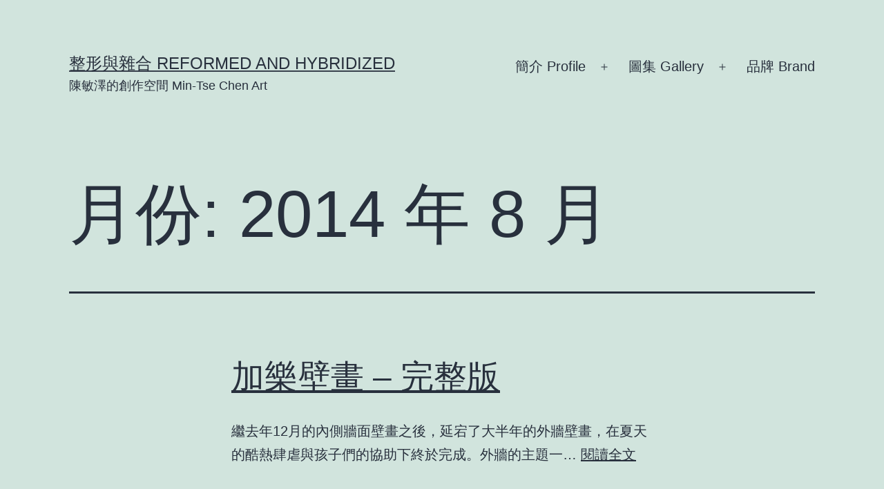

--- FILE ---
content_type: text/html; charset=UTF-8
request_url: https://mintsechen.com/blog/2014/08/
body_size: 11958
content:
<!doctype html>
<html lang="zh-TW" >
<head>
	<meta charset="UTF-8" />
	<meta name="viewport" content="width=device-width, initial-scale=1" />
	<meta name='robots' content='noindex, follow' />

	<!-- This site is optimized with the Yoast SEO plugin v20.7 - https://yoast.com/wordpress/plugins/seo/ -->
	<title>8 月 2014 - 整形與雜合 Reformed and Hybridized</title>
	<meta property="og:locale" content="zh_TW" />
	<meta property="og:type" content="website" />
	<meta property="og:title" content="8 月 2014 - 整形與雜合 Reformed and Hybridized" />
	<meta property="og:url" content="https://mintsechen.com/blog/2014/08/" />
	<meta property="og:site_name" content="整形與雜合 Reformed and Hybridized" />
	<meta name="twitter:card" content="summary_large_image" />
	<script type="application/ld+json" class="yoast-schema-graph">{"@context":"https://schema.org","@graph":[{"@type":"CollectionPage","@id":"https://mintsechen.com/blog/2014/08/","url":"https://mintsechen.com/blog/2014/08/","name":"8 月 2014 - 整形與雜合 Reformed and Hybridized","isPartOf":{"@id":"https://mintsechen.com/blog/#website"},"breadcrumb":{"@id":"https://mintsechen.com/blog/2014/08/#breadcrumb"},"inLanguage":"zh-TW"},{"@type":"BreadcrumbList","@id":"https://mintsechen.com/blog/2014/08/#breadcrumb","itemListElement":[{"@type":"ListItem","position":1,"name":"首頁","item":"https://mintsechen.com/blog/"},{"@type":"ListItem","position":2,"name":"彙整: 8 月 2014"}]},{"@type":"WebSite","@id":"https://mintsechen.com/blog/#website","url":"https://mintsechen.com/blog/","name":"整形與雜合 Reformed and Hybridized","description":"陳敏澤的創作空間 Min-Tse Chen Art","alternateName":"mintsechen","potentialAction":[{"@type":"SearchAction","target":{"@type":"EntryPoint","urlTemplate":"https://mintsechen.com/blog/?s={search_term_string}"},"query-input":"required name=search_term_string"}],"inLanguage":"zh-TW"}]}</script>
	<!-- / Yoast SEO plugin. -->


<link rel="alternate" type="application/rss+xml" title="訂閱《整形與雜合 Reformed and Hybridized》&raquo; 資訊提供" href="https://mintsechen.com/blog/feed/" />
<link rel="alternate" type="application/rss+xml" title="訂閱《整形與雜合 Reformed and Hybridized》&raquo; 留言的資訊提供" href="https://mintsechen.com/blog/comments/feed/" />
<style id='wp-img-auto-sizes-contain-inline-css'>
img:is([sizes=auto i],[sizes^="auto," i]){contain-intrinsic-size:3000px 1500px}
/*# sourceURL=wp-img-auto-sizes-contain-inline-css */
</style>
<style id='wp-emoji-styles-inline-css'>

	img.wp-smiley, img.emoji {
		display: inline !important;
		border: none !important;
		box-shadow: none !important;
		height: 1em !important;
		width: 1em !important;
		margin: 0 0.07em !important;
		vertical-align: -0.1em !important;
		background: none !important;
		padding: 0 !important;
	}
/*# sourceURL=wp-emoji-styles-inline-css */
</style>
<style id='wp-block-library-inline-css'>
:root{--wp-block-synced-color:#7a00df;--wp-block-synced-color--rgb:122,0,223;--wp-bound-block-color:var(--wp-block-synced-color);--wp-editor-canvas-background:#ddd;--wp-admin-theme-color:#007cba;--wp-admin-theme-color--rgb:0,124,186;--wp-admin-theme-color-darker-10:#006ba1;--wp-admin-theme-color-darker-10--rgb:0,107,160.5;--wp-admin-theme-color-darker-20:#005a87;--wp-admin-theme-color-darker-20--rgb:0,90,135;--wp-admin-border-width-focus:2px}@media (min-resolution:192dpi){:root{--wp-admin-border-width-focus:1.5px}}.wp-element-button{cursor:pointer}:root .has-very-light-gray-background-color{background-color:#eee}:root .has-very-dark-gray-background-color{background-color:#313131}:root .has-very-light-gray-color{color:#eee}:root .has-very-dark-gray-color{color:#313131}:root .has-vivid-green-cyan-to-vivid-cyan-blue-gradient-background{background:linear-gradient(135deg,#00d084,#0693e3)}:root .has-purple-crush-gradient-background{background:linear-gradient(135deg,#34e2e4,#4721fb 50%,#ab1dfe)}:root .has-hazy-dawn-gradient-background{background:linear-gradient(135deg,#faaca8,#dad0ec)}:root .has-subdued-olive-gradient-background{background:linear-gradient(135deg,#fafae1,#67a671)}:root .has-atomic-cream-gradient-background{background:linear-gradient(135deg,#fdd79a,#004a59)}:root .has-nightshade-gradient-background{background:linear-gradient(135deg,#330968,#31cdcf)}:root .has-midnight-gradient-background{background:linear-gradient(135deg,#020381,#2874fc)}:root{--wp--preset--font-size--normal:16px;--wp--preset--font-size--huge:42px}.has-regular-font-size{font-size:1em}.has-larger-font-size{font-size:2.625em}.has-normal-font-size{font-size:var(--wp--preset--font-size--normal)}.has-huge-font-size{font-size:var(--wp--preset--font-size--huge)}.has-text-align-center{text-align:center}.has-text-align-left{text-align:left}.has-text-align-right{text-align:right}.has-fit-text{white-space:nowrap!important}#end-resizable-editor-section{display:none}.aligncenter{clear:both}.items-justified-left{justify-content:flex-start}.items-justified-center{justify-content:center}.items-justified-right{justify-content:flex-end}.items-justified-space-between{justify-content:space-between}.screen-reader-text{border:0;clip-path:inset(50%);height:1px;margin:-1px;overflow:hidden;padding:0;position:absolute;width:1px;word-wrap:normal!important}.screen-reader-text:focus{background-color:#ddd;clip-path:none;color:#444;display:block;font-size:1em;height:auto;left:5px;line-height:normal;padding:15px 23px 14px;text-decoration:none;top:5px;width:auto;z-index:100000}html :where(.has-border-color){border-style:solid}html :where([style*=border-top-color]){border-top-style:solid}html :where([style*=border-right-color]){border-right-style:solid}html :where([style*=border-bottom-color]){border-bottom-style:solid}html :where([style*=border-left-color]){border-left-style:solid}html :where([style*=border-width]){border-style:solid}html :where([style*=border-top-width]){border-top-style:solid}html :where([style*=border-right-width]){border-right-style:solid}html :where([style*=border-bottom-width]){border-bottom-style:solid}html :where([style*=border-left-width]){border-left-style:solid}html :where(img[class*=wp-image-]){height:auto;max-width:100%}:where(figure){margin:0 0 1em}html :where(.is-position-sticky){--wp-admin--admin-bar--position-offset:var(--wp-admin--admin-bar--height,0px)}@media screen and (max-width:600px){html :where(.is-position-sticky){--wp-admin--admin-bar--position-offset:0px}}

/*# sourceURL=wp-block-library-inline-css */
</style><style id='wp-block-archives-inline-css'>
.wp-block-archives{box-sizing:border-box}.wp-block-archives-dropdown label{display:block}
/*# sourceURL=https://mintsechen.com/blog/wp-includes/blocks/archives/style.min.css */
</style>
<style id='wp-block-categories-inline-css'>
.wp-block-categories{box-sizing:border-box}.wp-block-categories.alignleft{margin-right:2em}.wp-block-categories.alignright{margin-left:2em}.wp-block-categories.wp-block-categories-dropdown.aligncenter{text-align:center}.wp-block-categories .wp-block-categories__label{display:block;width:100%}
/*# sourceURL=https://mintsechen.com/blog/wp-includes/blocks/categories/style.min.css */
</style>
<style id='wp-block-heading-inline-css'>
h1:where(.wp-block-heading).has-background,h2:where(.wp-block-heading).has-background,h3:where(.wp-block-heading).has-background,h4:where(.wp-block-heading).has-background,h5:where(.wp-block-heading).has-background,h6:where(.wp-block-heading).has-background{padding:1.25em 2.375em}h1.has-text-align-left[style*=writing-mode]:where([style*=vertical-lr]),h1.has-text-align-right[style*=writing-mode]:where([style*=vertical-rl]),h2.has-text-align-left[style*=writing-mode]:where([style*=vertical-lr]),h2.has-text-align-right[style*=writing-mode]:where([style*=vertical-rl]),h3.has-text-align-left[style*=writing-mode]:where([style*=vertical-lr]),h3.has-text-align-right[style*=writing-mode]:where([style*=vertical-rl]),h4.has-text-align-left[style*=writing-mode]:where([style*=vertical-lr]),h4.has-text-align-right[style*=writing-mode]:where([style*=vertical-rl]),h5.has-text-align-left[style*=writing-mode]:where([style*=vertical-lr]),h5.has-text-align-right[style*=writing-mode]:where([style*=vertical-rl]),h6.has-text-align-left[style*=writing-mode]:where([style*=vertical-lr]),h6.has-text-align-right[style*=writing-mode]:where([style*=vertical-rl]){rotate:180deg}
/*# sourceURL=https://mintsechen.com/blog/wp-includes/blocks/heading/style.min.css */
</style>
<style id='wp-block-latest-comments-inline-css'>
ol.wp-block-latest-comments{box-sizing:border-box;margin-left:0}:where(.wp-block-latest-comments:not([style*=line-height] .wp-block-latest-comments__comment)){line-height:1.1}:where(.wp-block-latest-comments:not([style*=line-height] .wp-block-latest-comments__comment-excerpt p)){line-height:1.8}.has-dates :where(.wp-block-latest-comments:not([style*=line-height])),.has-excerpts :where(.wp-block-latest-comments:not([style*=line-height])){line-height:1.5}.wp-block-latest-comments .wp-block-latest-comments{padding-left:0}.wp-block-latest-comments__comment{list-style:none;margin-bottom:1em}.has-avatars .wp-block-latest-comments__comment{list-style:none;min-height:2.25em}.has-avatars .wp-block-latest-comments__comment .wp-block-latest-comments__comment-excerpt,.has-avatars .wp-block-latest-comments__comment .wp-block-latest-comments__comment-meta{margin-left:3.25em}.wp-block-latest-comments__comment-excerpt p{font-size:.875em;margin:.36em 0 1.4em}.wp-block-latest-comments__comment-date{display:block;font-size:.75em}.wp-block-latest-comments .avatar,.wp-block-latest-comments__comment-avatar{border-radius:1.5em;display:block;float:left;height:2.5em;margin-right:.75em;width:2.5em}.wp-block-latest-comments[class*=-font-size] a,.wp-block-latest-comments[style*=font-size] a{font-size:inherit}
/*# sourceURL=https://mintsechen.com/blog/wp-includes/blocks/latest-comments/style.min.css */
</style>
<style id='wp-block-latest-posts-inline-css'>
.wp-block-latest-posts{box-sizing:border-box}.wp-block-latest-posts.alignleft{margin-right:2em}.wp-block-latest-posts.alignright{margin-left:2em}.wp-block-latest-posts.wp-block-latest-posts__list{list-style:none}.wp-block-latest-posts.wp-block-latest-posts__list li{clear:both;overflow-wrap:break-word}.wp-block-latest-posts.is-grid{display:flex;flex-wrap:wrap}.wp-block-latest-posts.is-grid li{margin:0 1.25em 1.25em 0;width:100%}@media (min-width:600px){.wp-block-latest-posts.columns-2 li{width:calc(50% - .625em)}.wp-block-latest-posts.columns-2 li:nth-child(2n){margin-right:0}.wp-block-latest-posts.columns-3 li{width:calc(33.33333% - .83333em)}.wp-block-latest-posts.columns-3 li:nth-child(3n){margin-right:0}.wp-block-latest-posts.columns-4 li{width:calc(25% - .9375em)}.wp-block-latest-posts.columns-4 li:nth-child(4n){margin-right:0}.wp-block-latest-posts.columns-5 li{width:calc(20% - 1em)}.wp-block-latest-posts.columns-5 li:nth-child(5n){margin-right:0}.wp-block-latest-posts.columns-6 li{width:calc(16.66667% - 1.04167em)}.wp-block-latest-posts.columns-6 li:nth-child(6n){margin-right:0}}:root :where(.wp-block-latest-posts.is-grid){padding:0}:root :where(.wp-block-latest-posts.wp-block-latest-posts__list){padding-left:0}.wp-block-latest-posts__post-author,.wp-block-latest-posts__post-date{display:block;font-size:.8125em}.wp-block-latest-posts__post-excerpt,.wp-block-latest-posts__post-full-content{margin-bottom:1em;margin-top:.5em}.wp-block-latest-posts__featured-image a{display:inline-block}.wp-block-latest-posts__featured-image img{height:auto;max-width:100%;width:auto}.wp-block-latest-posts__featured-image.alignleft{float:left;margin-right:1em}.wp-block-latest-posts__featured-image.alignright{float:right;margin-left:1em}.wp-block-latest-posts__featured-image.aligncenter{margin-bottom:1em;text-align:center}
/*# sourceURL=https://mintsechen.com/blog/wp-includes/blocks/latest-posts/style.min.css */
</style>
<style id='wp-block-search-inline-css'>
.wp-block-search__button{margin-left:10px;word-break:normal}.wp-block-search__button.has-icon{line-height:0}.wp-block-search__button svg{height:1.25em;min-height:24px;min-width:24px;width:1.25em;fill:currentColor;vertical-align:text-bottom}:where(.wp-block-search__button){border:1px solid #ccc;padding:6px 10px}.wp-block-search__inside-wrapper{display:flex;flex:auto;flex-wrap:nowrap;max-width:100%}.wp-block-search__label{width:100%}.wp-block-search.wp-block-search__button-only .wp-block-search__button{box-sizing:border-box;display:flex;flex-shrink:0;justify-content:center;margin-left:0;max-width:100%}.wp-block-search.wp-block-search__button-only .wp-block-search__inside-wrapper{min-width:0!important;transition-property:width}.wp-block-search.wp-block-search__button-only .wp-block-search__input{flex-basis:100%;transition-duration:.3s}.wp-block-search.wp-block-search__button-only.wp-block-search__searchfield-hidden,.wp-block-search.wp-block-search__button-only.wp-block-search__searchfield-hidden .wp-block-search__inside-wrapper{overflow:hidden}.wp-block-search.wp-block-search__button-only.wp-block-search__searchfield-hidden .wp-block-search__input{border-left-width:0!important;border-right-width:0!important;flex-basis:0;flex-grow:0;margin:0;min-width:0!important;padding-left:0!important;padding-right:0!important;width:0!important}:where(.wp-block-search__input){appearance:none;border:1px solid #949494;flex-grow:1;font-family:inherit;font-size:inherit;font-style:inherit;font-weight:inherit;letter-spacing:inherit;line-height:inherit;margin-left:0;margin-right:0;min-width:3rem;padding:8px;text-decoration:unset!important;text-transform:inherit}:where(.wp-block-search__button-inside .wp-block-search__inside-wrapper){background-color:#fff;border:1px solid #949494;box-sizing:border-box;padding:4px}:where(.wp-block-search__button-inside .wp-block-search__inside-wrapper) .wp-block-search__input{border:none;border-radius:0;padding:0 4px}:where(.wp-block-search__button-inside .wp-block-search__inside-wrapper) .wp-block-search__input:focus{outline:none}:where(.wp-block-search__button-inside .wp-block-search__inside-wrapper) :where(.wp-block-search__button){padding:4px 8px}.wp-block-search.aligncenter .wp-block-search__inside-wrapper{margin:auto}.wp-block[data-align=right] .wp-block-search.wp-block-search__button-only .wp-block-search__inside-wrapper{float:right}
/*# sourceURL=https://mintsechen.com/blog/wp-includes/blocks/search/style.min.css */
</style>
<style id='wp-block-search-theme-inline-css'>
.wp-block-search .wp-block-search__label{font-weight:700}.wp-block-search__button{border:1px solid #ccc;padding:.375em .625em}
/*# sourceURL=https://mintsechen.com/blog/wp-includes/blocks/search/theme.min.css */
</style>
<style id='wp-block-group-inline-css'>
.wp-block-group{box-sizing:border-box}:where(.wp-block-group.wp-block-group-is-layout-constrained){position:relative}
/*# sourceURL=https://mintsechen.com/blog/wp-includes/blocks/group/style.min.css */
</style>
<style id='wp-block-group-theme-inline-css'>
:where(.wp-block-group.has-background){padding:1.25em 2.375em}
/*# sourceURL=https://mintsechen.com/blog/wp-includes/blocks/group/theme.min.css */
</style>
<style id='global-styles-inline-css'>
:root{--wp--preset--aspect-ratio--square: 1;--wp--preset--aspect-ratio--4-3: 4/3;--wp--preset--aspect-ratio--3-4: 3/4;--wp--preset--aspect-ratio--3-2: 3/2;--wp--preset--aspect-ratio--2-3: 2/3;--wp--preset--aspect-ratio--16-9: 16/9;--wp--preset--aspect-ratio--9-16: 9/16;--wp--preset--color--black: #000000;--wp--preset--color--cyan-bluish-gray: #abb8c3;--wp--preset--color--white: #FFFFFF;--wp--preset--color--pale-pink: #f78da7;--wp--preset--color--vivid-red: #cf2e2e;--wp--preset--color--luminous-vivid-orange: #ff6900;--wp--preset--color--luminous-vivid-amber: #fcb900;--wp--preset--color--light-green-cyan: #7bdcb5;--wp--preset--color--vivid-green-cyan: #00d084;--wp--preset--color--pale-cyan-blue: #8ed1fc;--wp--preset--color--vivid-cyan-blue: #0693e3;--wp--preset--color--vivid-purple: #9b51e0;--wp--preset--color--dark-gray: #28303D;--wp--preset--color--gray: #39414D;--wp--preset--color--green: #D1E4DD;--wp--preset--color--blue: #D1DFE4;--wp--preset--color--purple: #D1D1E4;--wp--preset--color--red: #E4D1D1;--wp--preset--color--orange: #E4DAD1;--wp--preset--color--yellow: #EEEADD;--wp--preset--gradient--vivid-cyan-blue-to-vivid-purple: linear-gradient(135deg,rgb(6,147,227) 0%,rgb(155,81,224) 100%);--wp--preset--gradient--light-green-cyan-to-vivid-green-cyan: linear-gradient(135deg,rgb(122,220,180) 0%,rgb(0,208,130) 100%);--wp--preset--gradient--luminous-vivid-amber-to-luminous-vivid-orange: linear-gradient(135deg,rgb(252,185,0) 0%,rgb(255,105,0) 100%);--wp--preset--gradient--luminous-vivid-orange-to-vivid-red: linear-gradient(135deg,rgb(255,105,0) 0%,rgb(207,46,46) 100%);--wp--preset--gradient--very-light-gray-to-cyan-bluish-gray: linear-gradient(135deg,rgb(238,238,238) 0%,rgb(169,184,195) 100%);--wp--preset--gradient--cool-to-warm-spectrum: linear-gradient(135deg,rgb(74,234,220) 0%,rgb(151,120,209) 20%,rgb(207,42,186) 40%,rgb(238,44,130) 60%,rgb(251,105,98) 80%,rgb(254,248,76) 100%);--wp--preset--gradient--blush-light-purple: linear-gradient(135deg,rgb(255,206,236) 0%,rgb(152,150,240) 100%);--wp--preset--gradient--blush-bordeaux: linear-gradient(135deg,rgb(254,205,165) 0%,rgb(254,45,45) 50%,rgb(107,0,62) 100%);--wp--preset--gradient--luminous-dusk: linear-gradient(135deg,rgb(255,203,112) 0%,rgb(199,81,192) 50%,rgb(65,88,208) 100%);--wp--preset--gradient--pale-ocean: linear-gradient(135deg,rgb(255,245,203) 0%,rgb(182,227,212) 50%,rgb(51,167,181) 100%);--wp--preset--gradient--electric-grass: linear-gradient(135deg,rgb(202,248,128) 0%,rgb(113,206,126) 100%);--wp--preset--gradient--midnight: linear-gradient(135deg,rgb(2,3,129) 0%,rgb(40,116,252) 100%);--wp--preset--gradient--purple-to-yellow: linear-gradient(160deg, #D1D1E4 0%, #EEEADD 100%);--wp--preset--gradient--yellow-to-purple: linear-gradient(160deg, #EEEADD 0%, #D1D1E4 100%);--wp--preset--gradient--green-to-yellow: linear-gradient(160deg, #D1E4DD 0%, #EEEADD 100%);--wp--preset--gradient--yellow-to-green: linear-gradient(160deg, #EEEADD 0%, #D1E4DD 100%);--wp--preset--gradient--red-to-yellow: linear-gradient(160deg, #E4D1D1 0%, #EEEADD 100%);--wp--preset--gradient--yellow-to-red: linear-gradient(160deg, #EEEADD 0%, #E4D1D1 100%);--wp--preset--gradient--purple-to-red: linear-gradient(160deg, #D1D1E4 0%, #E4D1D1 100%);--wp--preset--gradient--red-to-purple: linear-gradient(160deg, #E4D1D1 0%, #D1D1E4 100%);--wp--preset--font-size--small: 18px;--wp--preset--font-size--medium: 20px;--wp--preset--font-size--large: 24px;--wp--preset--font-size--x-large: 42px;--wp--preset--font-size--extra-small: 16px;--wp--preset--font-size--normal: 20px;--wp--preset--font-size--extra-large: 40px;--wp--preset--font-size--huge: 96px;--wp--preset--font-size--gigantic: 144px;--wp--preset--spacing--20: 0.44rem;--wp--preset--spacing--30: 0.67rem;--wp--preset--spacing--40: 1rem;--wp--preset--spacing--50: 1.5rem;--wp--preset--spacing--60: 2.25rem;--wp--preset--spacing--70: 3.38rem;--wp--preset--spacing--80: 5.06rem;--wp--preset--shadow--natural: 6px 6px 9px rgba(0, 0, 0, 0.2);--wp--preset--shadow--deep: 12px 12px 50px rgba(0, 0, 0, 0.4);--wp--preset--shadow--sharp: 6px 6px 0px rgba(0, 0, 0, 0.2);--wp--preset--shadow--outlined: 6px 6px 0px -3px rgb(255, 255, 255), 6px 6px rgb(0, 0, 0);--wp--preset--shadow--crisp: 6px 6px 0px rgb(0, 0, 0);}:where(.is-layout-flex){gap: 0.5em;}:where(.is-layout-grid){gap: 0.5em;}body .is-layout-flex{display: flex;}.is-layout-flex{flex-wrap: wrap;align-items: center;}.is-layout-flex > :is(*, div){margin: 0;}body .is-layout-grid{display: grid;}.is-layout-grid > :is(*, div){margin: 0;}:where(.wp-block-columns.is-layout-flex){gap: 2em;}:where(.wp-block-columns.is-layout-grid){gap: 2em;}:where(.wp-block-post-template.is-layout-flex){gap: 1.25em;}:where(.wp-block-post-template.is-layout-grid){gap: 1.25em;}.has-black-color{color: var(--wp--preset--color--black) !important;}.has-cyan-bluish-gray-color{color: var(--wp--preset--color--cyan-bluish-gray) !important;}.has-white-color{color: var(--wp--preset--color--white) !important;}.has-pale-pink-color{color: var(--wp--preset--color--pale-pink) !important;}.has-vivid-red-color{color: var(--wp--preset--color--vivid-red) !important;}.has-luminous-vivid-orange-color{color: var(--wp--preset--color--luminous-vivid-orange) !important;}.has-luminous-vivid-amber-color{color: var(--wp--preset--color--luminous-vivid-amber) !important;}.has-light-green-cyan-color{color: var(--wp--preset--color--light-green-cyan) !important;}.has-vivid-green-cyan-color{color: var(--wp--preset--color--vivid-green-cyan) !important;}.has-pale-cyan-blue-color{color: var(--wp--preset--color--pale-cyan-blue) !important;}.has-vivid-cyan-blue-color{color: var(--wp--preset--color--vivid-cyan-blue) !important;}.has-vivid-purple-color{color: var(--wp--preset--color--vivid-purple) !important;}.has-black-background-color{background-color: var(--wp--preset--color--black) !important;}.has-cyan-bluish-gray-background-color{background-color: var(--wp--preset--color--cyan-bluish-gray) !important;}.has-white-background-color{background-color: var(--wp--preset--color--white) !important;}.has-pale-pink-background-color{background-color: var(--wp--preset--color--pale-pink) !important;}.has-vivid-red-background-color{background-color: var(--wp--preset--color--vivid-red) !important;}.has-luminous-vivid-orange-background-color{background-color: var(--wp--preset--color--luminous-vivid-orange) !important;}.has-luminous-vivid-amber-background-color{background-color: var(--wp--preset--color--luminous-vivid-amber) !important;}.has-light-green-cyan-background-color{background-color: var(--wp--preset--color--light-green-cyan) !important;}.has-vivid-green-cyan-background-color{background-color: var(--wp--preset--color--vivid-green-cyan) !important;}.has-pale-cyan-blue-background-color{background-color: var(--wp--preset--color--pale-cyan-blue) !important;}.has-vivid-cyan-blue-background-color{background-color: var(--wp--preset--color--vivid-cyan-blue) !important;}.has-vivid-purple-background-color{background-color: var(--wp--preset--color--vivid-purple) !important;}.has-black-border-color{border-color: var(--wp--preset--color--black) !important;}.has-cyan-bluish-gray-border-color{border-color: var(--wp--preset--color--cyan-bluish-gray) !important;}.has-white-border-color{border-color: var(--wp--preset--color--white) !important;}.has-pale-pink-border-color{border-color: var(--wp--preset--color--pale-pink) !important;}.has-vivid-red-border-color{border-color: var(--wp--preset--color--vivid-red) !important;}.has-luminous-vivid-orange-border-color{border-color: var(--wp--preset--color--luminous-vivid-orange) !important;}.has-luminous-vivid-amber-border-color{border-color: var(--wp--preset--color--luminous-vivid-amber) !important;}.has-light-green-cyan-border-color{border-color: var(--wp--preset--color--light-green-cyan) !important;}.has-vivid-green-cyan-border-color{border-color: var(--wp--preset--color--vivid-green-cyan) !important;}.has-pale-cyan-blue-border-color{border-color: var(--wp--preset--color--pale-cyan-blue) !important;}.has-vivid-cyan-blue-border-color{border-color: var(--wp--preset--color--vivid-cyan-blue) !important;}.has-vivid-purple-border-color{border-color: var(--wp--preset--color--vivid-purple) !important;}.has-vivid-cyan-blue-to-vivid-purple-gradient-background{background: var(--wp--preset--gradient--vivid-cyan-blue-to-vivid-purple) !important;}.has-light-green-cyan-to-vivid-green-cyan-gradient-background{background: var(--wp--preset--gradient--light-green-cyan-to-vivid-green-cyan) !important;}.has-luminous-vivid-amber-to-luminous-vivid-orange-gradient-background{background: var(--wp--preset--gradient--luminous-vivid-amber-to-luminous-vivid-orange) !important;}.has-luminous-vivid-orange-to-vivid-red-gradient-background{background: var(--wp--preset--gradient--luminous-vivid-orange-to-vivid-red) !important;}.has-very-light-gray-to-cyan-bluish-gray-gradient-background{background: var(--wp--preset--gradient--very-light-gray-to-cyan-bluish-gray) !important;}.has-cool-to-warm-spectrum-gradient-background{background: var(--wp--preset--gradient--cool-to-warm-spectrum) !important;}.has-blush-light-purple-gradient-background{background: var(--wp--preset--gradient--blush-light-purple) !important;}.has-blush-bordeaux-gradient-background{background: var(--wp--preset--gradient--blush-bordeaux) !important;}.has-luminous-dusk-gradient-background{background: var(--wp--preset--gradient--luminous-dusk) !important;}.has-pale-ocean-gradient-background{background: var(--wp--preset--gradient--pale-ocean) !important;}.has-electric-grass-gradient-background{background: var(--wp--preset--gradient--electric-grass) !important;}.has-midnight-gradient-background{background: var(--wp--preset--gradient--midnight) !important;}.has-small-font-size{font-size: var(--wp--preset--font-size--small) !important;}.has-medium-font-size{font-size: var(--wp--preset--font-size--medium) !important;}.has-large-font-size{font-size: var(--wp--preset--font-size--large) !important;}.has-x-large-font-size{font-size: var(--wp--preset--font-size--x-large) !important;}
/*# sourceURL=global-styles-inline-css */
</style>

<style id='classic-theme-styles-inline-css'>
/*! This file is auto-generated */
.wp-block-button__link{color:#fff;background-color:#32373c;border-radius:9999px;box-shadow:none;text-decoration:none;padding:calc(.667em + 2px) calc(1.333em + 2px);font-size:1.125em}.wp-block-file__button{background:#32373c;color:#fff;text-decoration:none}
/*# sourceURL=/wp-includes/css/classic-themes.min.css */
</style>
<link rel='stylesheet' id='twenty-twenty-one-style-css' href='https://mintsechen.com/blog/wp-content/themes/twentytwentyone/style.css?ver=1.8' media='all' />
<style id='twenty-twenty-one-style-inline-css'>
body,input,textarea,button,.button,.faux-button,.wp-block-button__link,.wp-block-file__button,.has-drop-cap:not(:focus)::first-letter,.entry-content .wp-block-archives,.entry-content .wp-block-categories,.entry-content .wp-block-cover-image,.entry-content .wp-block-latest-comments,.entry-content .wp-block-latest-posts,.entry-content .wp-block-pullquote,.entry-content .wp-block-quote.is-large,.entry-content .wp-block-quote.is-style-large,.entry-content .wp-block-archives *,.entry-content .wp-block-categories *,.entry-content .wp-block-latest-posts *,.entry-content .wp-block-latest-comments *,.entry-content p,.entry-content ol,.entry-content ul,.entry-content dl,.entry-content dt,.entry-content cite,.entry-content figcaption,.entry-content .wp-caption-text,.comment-content p,.comment-content ol,.comment-content ul,.comment-content dl,.comment-content dt,.comment-content cite,.comment-content figcaption,.comment-content .wp-caption-text,.widget_text p,.widget_text ol,.widget_text ul,.widget_text dl,.widget_text dt,.widget-content .rssSummary,.widget-content cite,.widget-content figcaption,.widget-content .wp-caption-text { font-family: 'PingFang TC','Helvetica Neue','Microsoft YaHei New','STHeiti Light',sans-serif; }
/*# sourceURL=twenty-twenty-one-style-inline-css */
</style>
<link rel='stylesheet' id='twenty-twenty-one-print-style-css' href='https://mintsechen.com/blog/wp-content/themes/twentytwentyone/assets/css/print.css?ver=1.8' media='print' />
<link rel="https://api.w.org/" href="https://mintsechen.com/blog/wp-json/" /><link rel="EditURI" type="application/rsd+xml" title="RSD" href="https://mintsechen.com/blog/xmlrpc.php?rsd" />
<meta name="generator" content="WordPress 6.9" />
<meta name="google-site-verification" content="ct6Kr2WsMXenmk99C6KCW1V18f4amAMNaVictOnZAd4" />
</head>

<body class="archive date wp-embed-responsive wp-theme-twentytwentyone is-light-theme no-js hfeed has-main-navigation">
<div id="page" class="site">
	<a class="skip-link screen-reader-text" href="#content">
		跳至主要內容	</a>

	
<header id="masthead" class="site-header has-title-and-tagline has-menu">

	

<div class="site-branding">

	
						<p class="site-title"><a href="https://mintsechen.com/blog/">整形與雜合 Reformed and Hybridized</a></p>
			
			<p class="site-description">
			陳敏澤的創作空間 Min-Tse Chen Art		</p>
	</div><!-- .site-branding -->
	
	<nav id="site-navigation" class="primary-navigation" aria-label="主要選單">
		<div class="menu-button-container">
			<button id="primary-mobile-menu" class="button" aria-controls="primary-menu-list" aria-expanded="false">
				<span class="dropdown-icon open">選單					<svg class="svg-icon" width="24" height="24" aria-hidden="true" role="img" focusable="false" viewBox="0 0 24 24" fill="none" xmlns="http://www.w3.org/2000/svg"><path fill-rule="evenodd" clip-rule="evenodd" d="M4.5 6H19.5V7.5H4.5V6ZM4.5 12H19.5V13.5H4.5V12ZM19.5 18H4.5V19.5H19.5V18Z" fill="currentColor"/></svg>				</span>
				<span class="dropdown-icon close">關閉					<svg class="svg-icon" width="24" height="24" aria-hidden="true" role="img" focusable="false" viewBox="0 0 24 24" fill="none" xmlns="http://www.w3.org/2000/svg"><path fill-rule="evenodd" clip-rule="evenodd" d="M12 10.9394L5.53033 4.46973L4.46967 5.53039L10.9393 12.0001L4.46967 18.4697L5.53033 19.5304L12 13.0607L18.4697 19.5304L19.5303 18.4697L13.0607 12.0001L19.5303 5.53039L18.4697 4.46973L12 10.9394Z" fill="currentColor"/></svg>				</span>
			</button><!-- #primary-mobile-menu -->
		</div><!-- .menu-button-container -->
		<div class="primary-menu-container"><ul id="primary-menu-list" class="menu-wrapper"><li id="menu-item-841" class="menu-item menu-item-type-post_type menu-item-object-page menu-item-has-children menu-item-841"><a href="https://mintsechen.com/blog/profile/">簡介 Profile</a><button class="sub-menu-toggle" aria-expanded="false" onClick="twentytwentyoneExpandSubMenu(this)"><span class="icon-plus"><svg class="svg-icon" width="18" height="18" aria-hidden="true" role="img" focusable="false" viewBox="0 0 24 24" fill="none" xmlns="http://www.w3.org/2000/svg"><path fill-rule="evenodd" clip-rule="evenodd" d="M18 11.2h-5.2V6h-1.6v5.2H6v1.6h5.2V18h1.6v-5.2H18z" fill="currentColor"/></svg></span><span class="icon-minus"><svg class="svg-icon" width="18" height="18" aria-hidden="true" role="img" focusable="false" viewBox="0 0 24 24" fill="none" xmlns="http://www.w3.org/2000/svg"><path fill-rule="evenodd" clip-rule="evenodd" d="M6 11h12v2H6z" fill="currentColor"/></svg></span><span class="screen-reader-text">開啟選單</span></button>
<ul class="sub-menu">
	<li id="menu-item-1233" class="menu-item menu-item-type-post_type menu-item-object-page menu-item-1233"><a href="https://mintsechen.com/blog/bio/">Biography</a></li>
</ul>
</li>
<li id="menu-item-873" class="menu-item menu-item-type-post_type menu-item-object-page menu-item-has-children menu-item-873"><a href="https://mintsechen.com/blog/gallery/">圖集 Gallery</a><button class="sub-menu-toggle" aria-expanded="false" onClick="twentytwentyoneExpandSubMenu(this)"><span class="icon-plus"><svg class="svg-icon" width="18" height="18" aria-hidden="true" role="img" focusable="false" viewBox="0 0 24 24" fill="none" xmlns="http://www.w3.org/2000/svg"><path fill-rule="evenodd" clip-rule="evenodd" d="M18 11.2h-5.2V6h-1.6v5.2H6v1.6h5.2V18h1.6v-5.2H18z" fill="currentColor"/></svg></span><span class="icon-minus"><svg class="svg-icon" width="18" height="18" aria-hidden="true" role="img" focusable="false" viewBox="0 0 24 24" fill="none" xmlns="http://www.w3.org/2000/svg"><path fill-rule="evenodd" clip-rule="evenodd" d="M6 11h12v2H6z" fill="currentColor"/></svg></span><span class="screen-reader-text">開啟選單</span></button>
<ul class="sub-menu">
	<li id="menu-item-897" class="menu-item menu-item-type-post_type menu-item-object-page menu-item-897"><a href="https://mintsechen.com/blog/chens-garden/">海寧陳園 Chen’s Garden</a></li>
	<li id="menu-item-904" class="menu-item menu-item-type-post_type menu-item-object-page menu-item-904"><a href="https://mintsechen.com/blog/oil-painting/">油畫 Oil Painting</a></li>
	<li id="menu-item-698" class="menu-item menu-item-type-post_type menu-item-object-page menu-item-698"><a href="https://mintsechen.com/blog/fantasia/">幻想曲 Fantasia</a></li>
	<li id="menu-item-988" class="menu-item menu-item-type-post_type menu-item-object-page menu-item-988"><a href="https://mintsechen.com/blog/impromptus/">即興創作 Impromptus</a></li>
</ul>
</li>
<li id="menu-item-848" class="menu-item menu-item-type-post_type menu-item-object-page menu-item-848"><a href="https://mintsechen.com/blog/brand/">品牌 Brand</a></li>
</ul></div>	</nav><!-- #site-navigation -->
	
</header><!-- #masthead -->

	<div id="content" class="site-content">
		<div id="primary" class="content-area">
			<main id="main" class="site-main">


	<header class="page-header alignwide">
		<h1 class="page-title">月份: <span>2014 年 8 月</span></h1>			</header><!-- .page-header -->

					
<article id="post-112" class="post-112 post type-post status-publish format-standard hentry category-2 entry">

	
<header class="entry-header">
	<h2 class="entry-title default-max-width"><a href="https://mintsechen.com/blog/2014/08/%e5%8a%a0%e6%a8%82%e5%a3%81%e7%95%ab-%e5%ae%8c%e6%95%b4%e7%89%88/">加樂壁畫 &#8211; 完整版</a></h2></header><!-- .entry-header -->

	<div class="entry-content">
		<p>繼去年12月的內側牆面壁畫之後，延宕了大半年的外牆壁畫，在夏天的酷熱肆虐與孩子們的協助下終於完成。外牆的主題一&hellip; <a class="more-link" href="https://mintsechen.com/blog/2014/08/%e5%8a%a0%e6%a8%82%e5%a3%81%e7%95%ab-%e5%ae%8c%e6%95%b4%e7%89%88/">閱讀全文 <span class="screen-reader-text">加樂壁畫 &#8211; 完整版</span></a></p>
	</div><!-- .entry-content -->

	<footer class="entry-footer default-max-width">
		<span class="posted-on">發佈日期: <time class="entry-date published updated" datetime="2014-08-31T07:59:00+08:00">2014 年 8 月 31 日</time></span><div class="post-taxonomies"><span class="cat-links">分類: <a href="https://mintsechen.com/blog/category/%e4%bd%9c%e5%93%81%e8%87%aa%e8%bf%b0/" rel="category tag">作品自述</a> </span></div>	</footer><!-- .entry-footer -->
</article><!-- #post-${ID} -->
	
	

			</main><!-- #main -->
		</div><!-- #primary -->
	</div><!-- #content -->

	
	<aside class="widget-area">
		<section id="block-2" class="widget widget_block widget_search"><form role="search" method="get" action="https://mintsechen.com/blog/" class="wp-block-search__button-outside wp-block-search__text-button wp-block-search"    ><label class="wp-block-search__label" for="wp-block-search__input-1" >搜尋</label><div class="wp-block-search__inside-wrapper" ><input class="wp-block-search__input" id="wp-block-search__input-1" placeholder="" value="" type="search" name="s" required /><button aria-label="搜尋" class="wp-block-search__button wp-element-button" type="submit" >搜尋</button></div></form></section><section id="block-3" class="widget widget_block"><div class="wp-block-group"><div class="wp-block-group__inner-container is-layout-flow wp-block-group-is-layout-flow"><h2 class="wp-block-heading">Recent Posts</h2><ul class="wp-block-latest-posts__list wp-block-latest-posts"><li><a class="wp-block-latest-posts__post-title" href="https://mintsechen.com/blog/2025/12/tang-poetry-selection-intro/">《四季唐詩精選》系列介紹</a></li>
<li><a class="wp-block-latest-posts__post-title" href="https://mintsechen.com/blog/2025/12/tang-poetry-eng-translation/">《四季唐詩精選》英譯</a></li>
<li><a class="wp-block-latest-posts__post-title" href="https://mintsechen.com/blog/2024/10/%e6%b5%ae%e9%9b%b2%e6%83%85%e9%9f%bb%e5%b1%95%e6%9c%9f%e8%ae%8a%e5%8b%95/">【浮雲情韻】展期延長</a></li>
<li><a class="wp-block-latest-posts__post-title" href="https://mintsechen.com/blog/2024/09/music-image-fuyunqingyun/">音樂的形象：即興水彩創作簡介</a></li>
<li><a class="wp-block-latest-posts__post-title" href="https://mintsechen.com/blog/2024/09/chens-garden-fuyunqingyun/">《海寧陳家安瀾園重現計畫》簡介</a></li>
</ul></div></div></section><section id="block-4" class="widget widget_block"><div class="wp-block-group"><div class="wp-block-group__inner-container is-layout-flow wp-block-group-is-layout-flow"><h2 class="wp-block-heading">Recent Comments</h2><ol class="wp-block-latest-comments"><li class="wp-block-latest-comments__comment"><article><footer class="wp-block-latest-comments__comment-meta">「<span class="wp-block-latest-comments__comment-author">Admin</span>」於〈<a class="wp-block-latest-comments__comment-link" href="https://mintsechen.com/blog/2007/08/golden-castle/#comment-18">黃金城</a>〉發佈留言</footer></article></li><li class="wp-block-latest-comments__comment"><article><footer class="wp-block-latest-comments__comment-meta">「<a class="wp-block-latest-comments__comment-author" href="https://www.blogger.com/profile/02192770628874321677">Shaitan Gold</a>」於〈<a class="wp-block-latest-comments__comment-link" href="https://mintsechen.com/blog/2018/12/%e4%b8%ad%e5%9c%8b%e5%8f%a4%e4%bb%a3%e4%ba%94%e9%9f%b3%e5%8d%81%e4%ba%8c%e5%be%8b%e4%b9%8b%e9%a0%bb%e7%8e%87%e8%a8%88%e7%ae%97/#comment-2">中國古代五音十二律之頻率計算</a>〉發佈留言</footer></article></li><li class="wp-block-latest-comments__comment"><article><footer class="wp-block-latest-comments__comment-meta">「<a class="wp-block-latest-comments__comment-author" href="https://www.blogger.com/profile/12576096700912473482">整型與雜合</a>」於〈<a class="wp-block-latest-comments__comment-link" href="https://mintsechen.com/blog/2012/06/where-the-heart-goes/#comment-3">【自在隨心】陳敏澤創作展</a>〉發佈留言</footer></article></li><li class="wp-block-latest-comments__comment"><article><footer class="wp-block-latest-comments__comment-meta">「<a class="wp-block-latest-comments__comment-author" href="https://www.blogger.com/profile/12576096700912473482">整型與雜合</a>」於〈<a class="wp-block-latest-comments__comment-link" href="https://mintsechen.com/blog/2012/03/balloon-flight/#comment-4">【高原飛行】－兼論視覺經驗與認知真實</a>〉發佈留言</footer></article></li><li class="wp-block-latest-comments__comment"><article><footer class="wp-block-latest-comments__comment-meta">「<a class="wp-block-latest-comments__comment-author" href="https://www.blogger.com/profile/06708553209210701841">深海螃蟹</a>」於〈<a class="wp-block-latest-comments__comment-link" href="https://mintsechen.com/blog/2012/03/balloon-flight/#comment-5">【高原飛行】－兼論視覺經驗與認知真實</a>〉發佈留言</footer></article></li></ol></div></div></section><section id="block-5" class="widget widget_block"><div class="wp-block-group"><div class="wp-block-group__inner-container is-layout-flow wp-block-group-is-layout-flow"><h2 class="wp-block-heading">Archives</h2><ul class="wp-block-archives-list wp-block-archives">	<li><a href='https://mintsechen.com/blog/2025/12/'>2025 年 12 月</a></li>
	<li><a href='https://mintsechen.com/blog/2024/10/'>2024 年 10 月</a></li>
	<li><a href='https://mintsechen.com/blog/2024/09/'>2024 年 9 月</a></li>
	<li><a href='https://mintsechen.com/blog/2023/08/'>2023 年 8 月</a></li>
	<li><a href='https://mintsechen.com/blog/2023/03/'>2023 年 3 月</a></li>
	<li><a href='https://mintsechen.com/blog/2022/06/'>2022 年 6 月</a></li>
	<li><a href='https://mintsechen.com/blog/2020/09/'>2020 年 9 月</a></li>
	<li><a href='https://mintsechen.com/blog/2019/01/'>2019 年 1 月</a></li>
	<li><a href='https://mintsechen.com/blog/2018/12/'>2018 年 12 月</a></li>
	<li><a href='https://mintsechen.com/blog/2018/11/'>2018 年 11 月</a></li>
	<li><a href='https://mintsechen.com/blog/2018/10/'>2018 年 10 月</a></li>
	<li><a href='https://mintsechen.com/blog/2018/08/'>2018 年 8 月</a></li>
	<li><a href='https://mintsechen.com/blog/2018/07/'>2018 年 7 月</a></li>
	<li><a href='https://mintsechen.com/blog/2018/06/'>2018 年 6 月</a></li>
	<li><a href='https://mintsechen.com/blog/2018/05/'>2018 年 5 月</a></li>
	<li><a href='https://mintsechen.com/blog/2018/04/'>2018 年 4 月</a></li>
	<li><a href='https://mintsechen.com/blog/2018/03/'>2018 年 3 月</a></li>
	<li><a href='https://mintsechen.com/blog/2018/02/'>2018 年 2 月</a></li>
	<li><a href='https://mintsechen.com/blog/2018/01/'>2018 年 1 月</a></li>
	<li><a href='https://mintsechen.com/blog/2017/12/'>2017 年 12 月</a></li>
	<li><a href='https://mintsechen.com/blog/2017/11/'>2017 年 11 月</a></li>
	<li><a href='https://mintsechen.com/blog/2017/09/'>2017 年 9 月</a></li>
	<li><a href='https://mintsechen.com/blog/2017/07/'>2017 年 7 月</a></li>
	<li><a href='https://mintsechen.com/blog/2017/06/'>2017 年 6 月</a></li>
	<li><a href='https://mintsechen.com/blog/2017/04/'>2017 年 4 月</a></li>
	<li><a href='https://mintsechen.com/blog/2017/03/'>2017 年 3 月</a></li>
	<li><a href='https://mintsechen.com/blog/2017/02/'>2017 年 2 月</a></li>
	<li><a href='https://mintsechen.com/blog/2016/11/'>2016 年 11 月</a></li>
	<li><a href='https://mintsechen.com/blog/2016/09/'>2016 年 9 月</a></li>
	<li><a href='https://mintsechen.com/blog/2016/07/'>2016 年 7 月</a></li>
	<li><a href='https://mintsechen.com/blog/2016/06/'>2016 年 6 月</a></li>
	<li><a href='https://mintsechen.com/blog/2016/05/'>2016 年 5 月</a></li>
	<li><a href='https://mintsechen.com/blog/2016/03/'>2016 年 3 月</a></li>
	<li><a href='https://mintsechen.com/blog/2016/02/'>2016 年 2 月</a></li>
	<li><a href='https://mintsechen.com/blog/2016/01/'>2016 年 1 月</a></li>
	<li><a href='https://mintsechen.com/blog/2015/12/'>2015 年 12 月</a></li>
	<li><a href='https://mintsechen.com/blog/2015/11/'>2015 年 11 月</a></li>
	<li><a href='https://mintsechen.com/blog/2015/10/'>2015 年 10 月</a></li>
	<li><a href='https://mintsechen.com/blog/2015/09/'>2015 年 9 月</a></li>
	<li><a href='https://mintsechen.com/blog/2015/08/'>2015 年 8 月</a></li>
	<li><a href='https://mintsechen.com/blog/2015/07/'>2015 年 7 月</a></li>
	<li><a href='https://mintsechen.com/blog/2015/06/'>2015 年 6 月</a></li>
	<li><a href='https://mintsechen.com/blog/2015/05/'>2015 年 5 月</a></li>
	<li><a href='https://mintsechen.com/blog/2015/03/'>2015 年 3 月</a></li>
	<li><a href='https://mintsechen.com/blog/2015/01/'>2015 年 1 月</a></li>
	<li><a href='https://mintsechen.com/blog/2014/10/'>2014 年 10 月</a></li>
	<li><a href='https://mintsechen.com/blog/2014/09/'>2014 年 9 月</a></li>
	<li><a href='https://mintsechen.com/blog/2014/08/' aria-current="page">2014 年 8 月</a></li>
	<li><a href='https://mintsechen.com/blog/2014/07/'>2014 年 7 月</a></li>
	<li><a href='https://mintsechen.com/blog/2014/05/'>2014 年 5 月</a></li>
	<li><a href='https://mintsechen.com/blog/2014/04/'>2014 年 4 月</a></li>
	<li><a href='https://mintsechen.com/blog/2014/03/'>2014 年 3 月</a></li>
	<li><a href='https://mintsechen.com/blog/2014/01/'>2014 年 1 月</a></li>
	<li><a href='https://mintsechen.com/blog/2013/12/'>2013 年 12 月</a></li>
	<li><a href='https://mintsechen.com/blog/2013/10/'>2013 年 10 月</a></li>
	<li><a href='https://mintsechen.com/blog/2013/09/'>2013 年 9 月</a></li>
	<li><a href='https://mintsechen.com/blog/2013/08/'>2013 年 8 月</a></li>
	<li><a href='https://mintsechen.com/blog/2013/07/'>2013 年 7 月</a></li>
	<li><a href='https://mintsechen.com/blog/2013/06/'>2013 年 6 月</a></li>
	<li><a href='https://mintsechen.com/blog/2013/03/'>2013 年 3 月</a></li>
	<li><a href='https://mintsechen.com/blog/2013/02/'>2013 年 2 月</a></li>
	<li><a href='https://mintsechen.com/blog/2012/12/'>2012 年 12 月</a></li>
	<li><a href='https://mintsechen.com/blog/2012/10/'>2012 年 10 月</a></li>
	<li><a href='https://mintsechen.com/blog/2012/08/'>2012 年 8 月</a></li>
	<li><a href='https://mintsechen.com/blog/2012/06/'>2012 年 6 月</a></li>
	<li><a href='https://mintsechen.com/blog/2012/05/'>2012 年 5 月</a></li>
	<li><a href='https://mintsechen.com/blog/2012/03/'>2012 年 3 月</a></li>
	<li><a href='https://mintsechen.com/blog/2012/02/'>2012 年 2 月</a></li>
	<li><a href='https://mintsechen.com/blog/2012/01/'>2012 年 1 月</a></li>
	<li><a href='https://mintsechen.com/blog/2011/11/'>2011 年 11 月</a></li>
	<li><a href='https://mintsechen.com/blog/2011/10/'>2011 年 10 月</a></li>
	<li><a href='https://mintsechen.com/blog/2011/09/'>2011 年 9 月</a></li>
	<li><a href='https://mintsechen.com/blog/2011/08/'>2011 年 8 月</a></li>
	<li><a href='https://mintsechen.com/blog/2011/06/'>2011 年 6 月</a></li>
	<li><a href='https://mintsechen.com/blog/2011/05/'>2011 年 5 月</a></li>
	<li><a href='https://mintsechen.com/blog/2011/01/'>2011 年 1 月</a></li>
	<li><a href='https://mintsechen.com/blog/2010/12/'>2010 年 12 月</a></li>
	<li><a href='https://mintsechen.com/blog/2010/08/'>2010 年 8 月</a></li>
	<li><a href='https://mintsechen.com/blog/2010/05/'>2010 年 5 月</a></li>
	<li><a href='https://mintsechen.com/blog/2010/04/'>2010 年 4 月</a></li>
	<li><a href='https://mintsechen.com/blog/2010/02/'>2010 年 2 月</a></li>
	<li><a href='https://mintsechen.com/blog/2010/01/'>2010 年 1 月</a></li>
	<li><a href='https://mintsechen.com/blog/2009/12/'>2009 年 12 月</a></li>
	<li><a href='https://mintsechen.com/blog/2009/11/'>2009 年 11 月</a></li>
	<li><a href='https://mintsechen.com/blog/2009/10/'>2009 年 10 月</a></li>
	<li><a href='https://mintsechen.com/blog/2009/08/'>2009 年 8 月</a></li>
	<li><a href='https://mintsechen.com/blog/2009/06/'>2009 年 6 月</a></li>
	<li><a href='https://mintsechen.com/blog/2009/04/'>2009 年 4 月</a></li>
	<li><a href='https://mintsechen.com/blog/2009/03/'>2009 年 3 月</a></li>
	<li><a href='https://mintsechen.com/blog/2008/12/'>2008 年 12 月</a></li>
	<li><a href='https://mintsechen.com/blog/2008/11/'>2008 年 11 月</a></li>
	<li><a href='https://mintsechen.com/blog/2008/10/'>2008 年 10 月</a></li>
	<li><a href='https://mintsechen.com/blog/2008/09/'>2008 年 9 月</a></li>
	<li><a href='https://mintsechen.com/blog/2008/08/'>2008 年 8 月</a></li>
	<li><a href='https://mintsechen.com/blog/2008/07/'>2008 年 7 月</a></li>
	<li><a href='https://mintsechen.com/blog/2008/06/'>2008 年 6 月</a></li>
	<li><a href='https://mintsechen.com/blog/2008/05/'>2008 年 5 月</a></li>
	<li><a href='https://mintsechen.com/blog/2008/04/'>2008 年 4 月</a></li>
	<li><a href='https://mintsechen.com/blog/2008/03/'>2008 年 3 月</a></li>
	<li><a href='https://mintsechen.com/blog/2007/12/'>2007 年 12 月</a></li>
	<li><a href='https://mintsechen.com/blog/2007/10/'>2007 年 10 月</a></li>
	<li><a href='https://mintsechen.com/blog/2007/08/'>2007 年 8 月</a></li>
	<li><a href='https://mintsechen.com/blog/2007/06/'>2007 年 6 月</a></li>
	<li><a href='https://mintsechen.com/blog/2007/05/'>2007 年 5 月</a></li>
	<li><a href='https://mintsechen.com/blog/2007/04/'>2007 年 4 月</a></li>
	<li><a href='https://mintsechen.com/blog/2007/01/'>2007 年 1 月</a></li>
	<li><a href='https://mintsechen.com/blog/2006/12/'>2006 年 12 月</a></li>
	<li><a href='https://mintsechen.com/blog/2006/08/'>2006 年 8 月</a></li>
	<li><a href='https://mintsechen.com/blog/2006/02/'>2006 年 2 月</a></li>
	<li><a href='https://mintsechen.com/blog/2006/01/'>2006 年 1 月</a></li>
	<li><a href='https://mintsechen.com/blog/2005/10/'>2005 年 10 月</a></li>
	<li><a href='https://mintsechen.com/blog/2005/08/'>2005 年 8 月</a></li>
	<li><a href='https://mintsechen.com/blog/2005/03/'>2005 年 3 月</a></li>
	<li><a href='https://mintsechen.com/blog/2004/08/'>2004 年 8 月</a></li>
</ul></div></div></section><section id="block-6" class="widget widget_block"><div class="wp-block-group"><div class="wp-block-group__inner-container is-layout-flow wp-block-group-is-layout-flow"><h2 class="wp-block-heading">Categories</h2><ul class="wp-block-categories-list wp-block-categories">	<li class="cat-item cat-item-2"><a href="https://mintsechen.com/blog/category/%e4%bd%9c%e5%93%81%e8%87%aa%e8%bf%b0/">作品自述</a>
</li>
	<li class="cat-item cat-item-4"><a href="https://mintsechen.com/blog/category/%e5%85%ac%e4%bd%88%e6%ac%84/">公佈欄</a>
</li>
	<li class="cat-item cat-item-5"><a href="https://mintsechen.com/blog/category/%e5%b1%95%e8%a6%bd%e7%b4%80%e5%af%a6/">展覽紀實</a>
</li>
	<li class="cat-item cat-item-7"><a href="https://mintsechen.com/blog/category/%e6%95%a3%e6%96%87%e5%b0%8f%e8%aa%aa/">散文小說</a>
</li>
	<li class="cat-item cat-item-8"><a href="https://mintsechen.com/blog/category/%e6%96%b0%e8%a9%a9/">新詩</a>
</li>
	<li class="cat-item cat-item-9"><a href="https://mintsechen.com/blog/category/%e7%92%b0%e4%bf%9d%e6%94%bf%e6%b2%bb/">環保政治</a>
</li>
	<li class="cat-item cat-item-6"><a href="https://mintsechen.com/blog/category/%e8%97%9d%e8%a1%93%e8%a9%95%e8%ab%96/">藝術評論</a>
</li>
	<li class="cat-item cat-item-10"><a href="https://mintsechen.com/blog/category/%e9%81%8a%e8%a8%98/">遊記</a>
</li>
</ul></div></div></section>	</aside><!-- .widget-area -->

	
	<footer id="colophon" class="site-footer">

				<div class="site-info">
			<div class="site-name">
																						<a href="https://mintsechen.com/blog/">整形與雜合 Reformed and Hybridized</a>
																		</div><!-- .site-name -->

			
			<div class="powered-by">
				本站採用 <a href="https://tw.wordpress.org/">WordPress</a> 建置			</div><!-- .powered-by -->

		</div><!-- .site-info -->
	</footer><!-- #colophon -->

</div><!-- #page -->

<script type="speculationrules">
{"prefetch":[{"source":"document","where":{"and":[{"href_matches":"/blog/*"},{"not":{"href_matches":["/blog/wp-*.php","/blog/wp-admin/*","/blog/wp-content/uploads/*","/blog/wp-content/*","/blog/wp-content/plugins/*","/blog/wp-content/themes/twentytwentyone/*","/blog/*\\?(.+)"]}},{"not":{"selector_matches":"a[rel~=\"nofollow\"]"}},{"not":{"selector_matches":".no-prefetch, .no-prefetch a"}}]},"eagerness":"conservative"}]}
</script>
<script>document.body.classList.remove("no-js");</script>	<script>
	if ( -1 !== navigator.userAgent.indexOf( 'MSIE' ) || -1 !== navigator.appVersion.indexOf( 'Trident/' ) ) {
		document.body.classList.add( 'is-IE' );
	}
	</script>
			<script>
		/(trident|msie)/i.test(navigator.userAgent)&&document.getElementById&&window.addEventListener&&window.addEventListener("hashchange",(function(){var t,e=location.hash.substring(1);/^[A-z0-9_-]+$/.test(e)&&(t=document.getElementById(e))&&(/^(?:a|select|input|button|textarea)$/i.test(t.tagName)||(t.tabIndex=-1),t.focus())}),!1);
		</script>
		<script id="twenty-twenty-one-ie11-polyfills-js-after">
( Element.prototype.matches && Element.prototype.closest && window.NodeList && NodeList.prototype.forEach ) || document.write( '<script src="https://mintsechen.com/blog/wp-content/themes/twentytwentyone/assets/js/polyfills.js?ver=1.8"></scr' + 'ipt>' );
//# sourceURL=twenty-twenty-one-ie11-polyfills-js-after
</script>
<script src="https://mintsechen.com/blog/wp-content/themes/twentytwentyone/assets/js/primary-navigation.js?ver=1.8" id="twenty-twenty-one-primary-navigation-script-js"></script>
<script src="https://mintsechen.com/blog/wp-content/themes/twentytwentyone/assets/js/responsive-embeds.js?ver=1.8" id="twenty-twenty-one-responsive-embeds-script-js"></script>
<script id="wp-emoji-settings" type="application/json">
{"baseUrl":"https://s.w.org/images/core/emoji/17.0.2/72x72/","ext":".png","svgUrl":"https://s.w.org/images/core/emoji/17.0.2/svg/","svgExt":".svg","source":{"concatemoji":"https://mintsechen.com/blog/wp-includes/js/wp-emoji-release.min.js?ver=6.9"}}
</script>
<script type="module">
/*! This file is auto-generated */
const a=JSON.parse(document.getElementById("wp-emoji-settings").textContent),o=(window._wpemojiSettings=a,"wpEmojiSettingsSupports"),s=["flag","emoji"];function i(e){try{var t={supportTests:e,timestamp:(new Date).valueOf()};sessionStorage.setItem(o,JSON.stringify(t))}catch(e){}}function c(e,t,n){e.clearRect(0,0,e.canvas.width,e.canvas.height),e.fillText(t,0,0);t=new Uint32Array(e.getImageData(0,0,e.canvas.width,e.canvas.height).data);e.clearRect(0,0,e.canvas.width,e.canvas.height),e.fillText(n,0,0);const a=new Uint32Array(e.getImageData(0,0,e.canvas.width,e.canvas.height).data);return t.every((e,t)=>e===a[t])}function p(e,t){e.clearRect(0,0,e.canvas.width,e.canvas.height),e.fillText(t,0,0);var n=e.getImageData(16,16,1,1);for(let e=0;e<n.data.length;e++)if(0!==n.data[e])return!1;return!0}function u(e,t,n,a){switch(t){case"flag":return n(e,"\ud83c\udff3\ufe0f\u200d\u26a7\ufe0f","\ud83c\udff3\ufe0f\u200b\u26a7\ufe0f")?!1:!n(e,"\ud83c\udde8\ud83c\uddf6","\ud83c\udde8\u200b\ud83c\uddf6")&&!n(e,"\ud83c\udff4\udb40\udc67\udb40\udc62\udb40\udc65\udb40\udc6e\udb40\udc67\udb40\udc7f","\ud83c\udff4\u200b\udb40\udc67\u200b\udb40\udc62\u200b\udb40\udc65\u200b\udb40\udc6e\u200b\udb40\udc67\u200b\udb40\udc7f");case"emoji":return!a(e,"\ud83e\u1fac8")}return!1}function f(e,t,n,a){let r;const o=(r="undefined"!=typeof WorkerGlobalScope&&self instanceof WorkerGlobalScope?new OffscreenCanvas(300,150):document.createElement("canvas")).getContext("2d",{willReadFrequently:!0}),s=(o.textBaseline="top",o.font="600 32px Arial",{});return e.forEach(e=>{s[e]=t(o,e,n,a)}),s}function r(e){var t=document.createElement("script");t.src=e,t.defer=!0,document.head.appendChild(t)}a.supports={everything:!0,everythingExceptFlag:!0},new Promise(t=>{let n=function(){try{var e=JSON.parse(sessionStorage.getItem(o));if("object"==typeof e&&"number"==typeof e.timestamp&&(new Date).valueOf()<e.timestamp+604800&&"object"==typeof e.supportTests)return e.supportTests}catch(e){}return null}();if(!n){if("undefined"!=typeof Worker&&"undefined"!=typeof OffscreenCanvas&&"undefined"!=typeof URL&&URL.createObjectURL&&"undefined"!=typeof Blob)try{var e="postMessage("+f.toString()+"("+[JSON.stringify(s),u.toString(),c.toString(),p.toString()].join(",")+"));",a=new Blob([e],{type:"text/javascript"});const r=new Worker(URL.createObjectURL(a),{name:"wpTestEmojiSupports"});return void(r.onmessage=e=>{i(n=e.data),r.terminate(),t(n)})}catch(e){}i(n=f(s,u,c,p))}t(n)}).then(e=>{for(const n in e)a.supports[n]=e[n],a.supports.everything=a.supports.everything&&a.supports[n],"flag"!==n&&(a.supports.everythingExceptFlag=a.supports.everythingExceptFlag&&a.supports[n]);var t;a.supports.everythingExceptFlag=a.supports.everythingExceptFlag&&!a.supports.flag,a.supports.everything||((t=a.source||{}).concatemoji?r(t.concatemoji):t.wpemoji&&t.twemoji&&(r(t.twemoji),r(t.wpemoji)))});
//# sourceURL=https://mintsechen.com/blog/wp-includes/js/wp-emoji-loader.min.js
</script>

</body>
</html>
